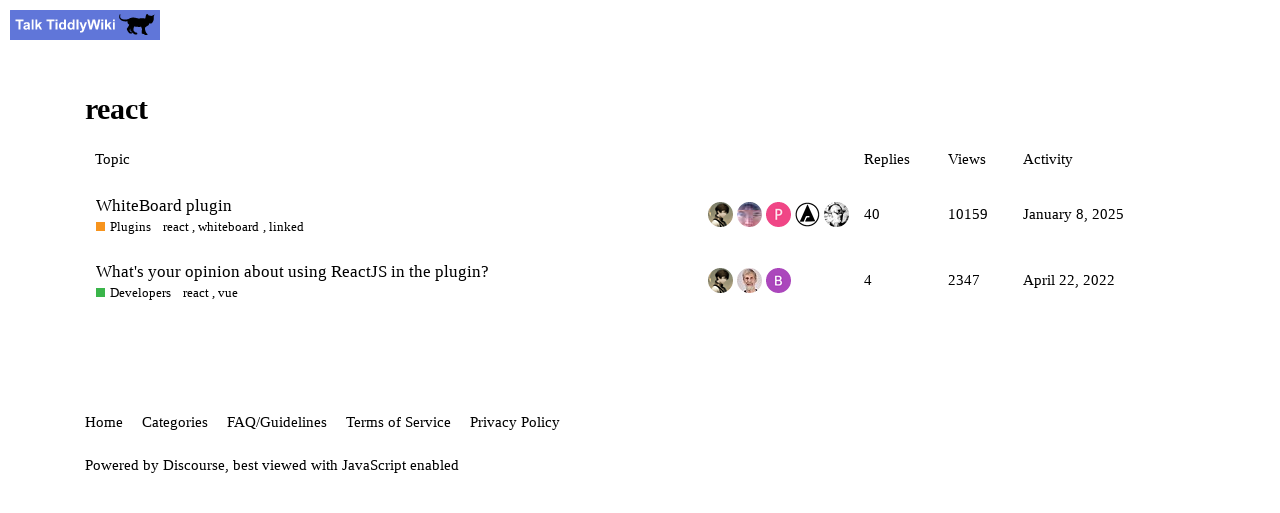

--- FILE ---
content_type: text/html; charset=utf-8
request_url: https://talk.tiddlywiki.org/tag/react
body_size: 2391
content:
<!DOCTYPE html>
<html lang="en">
  <head>
    <meta charset="utf-8">
    <title>Topics tagged react</title>
    <meta name="description" content="Topics tagged react">
    <meta name="generator" content="Discourse 2.8.0.beta6 - https://github.com/discourse/discourse version 6ab5f700901a06713f92a8c1bce12875fd0b2cbe">
<link rel="icon" type="image/png" href="https://talk.tiddlywiki.org/uploads/default/optimized/1X/39026bc4f2982199e99372b6c3c9655d07544b7d_2_32x32.svg">
<link rel="apple-touch-icon" type="image/png" href="https://talk.tiddlywiki.org/uploads/default/optimized/1X/c37924f29560702aa8fa13e684116ac0b7874b20_2_180x180.svg">
<meta name="theme-color" content="#ffffff">
<meta name="viewport" content="width=device-width, initial-scale=1.0, minimum-scale=1.0, user-scalable=yes, viewport-fit=cover">
<link rel="canonical" href="https://talk.tiddlywiki.org/tag/react" />
<script type="application/ld+json">{"@context":"http://schema.org","@type":"WebSite","url":"https://talk.tiddlywiki.org","potentialAction":{"@type":"SearchAction","target":"https://talk.tiddlywiki.org/search?q={search_term_string}","query-input":"required name=search_term_string"}}</script>
<link rel="search" type="application/opensearchdescription+xml" href="https://talk.tiddlywiki.org/opensearch.xml" title="Talk TW Search">

      <link href="/stylesheets/desktop_558cdd8f6f7449c865c450392296ff51212adbef.css?__ws=talk.tiddlywiki.org" media="all" rel="stylesheet" data-target="desktop"  />
      <link href="/stylesheets/desktop_theme_4_2c1b408770ec31ba7709d8f61e84f9bc14ef829c.css?__ws=talk.tiddlywiki.org" media="all" rel="stylesheet" data-target="desktop_theme" data-theme-id="4" data-theme-name="custom header links"/>
<link href="/stylesheets/desktop_theme_1_36828bf2350f35d3249d2dbebcb6e431bb7eecc6.css?__ws=talk.tiddlywiki.org" media="all" rel="stylesheet" data-target="desktop_theme" data-theme-id="1" data-theme-name="default"/>
    
    
        <link rel="next" href="/tag/react?match_all_tags=true&amp;page=1&amp;tags%5B%5D=react">
    <link rel="alternate" type="application/rss+xml" title="Latest posts" href="https://talk.tiddlywiki.org/posts.rss" />
    <link rel="alternate" type="application/rss+xml" title="latest Latest topics top Top topics top_all All time top topics top_yearly Yearly top topics top_quarterly Quarterly top topics top_monthly Monthly top topics top_weekly Weekly top topics top_daily Daily top topics posts Latest posts private_posts Latest personal messages group_posts Latest posts from %{group_name} group_mentions Latest mentions from %{group_name} user_posts Latest posts by @%{username} user_topics Latest topics by @%{username} tag Tagged topics badge %{display_name} badge on %{site_title}" href="https://talk.tiddlywiki.org/tag/react" />
    <meta property="og:site_name" content="Talk TW" />
<meta property="og:type" content="website" />
<meta name="twitter:card" content="summary_large_image" />
<meta name="twitter:image" content="https://talk.tiddlywiki.org/uploads/default/original/1X/6a9ec41e810f094627781e5d1ec12b4304e07612.svg" />
<meta property="og:image" content="https://talk.tiddlywiki.org/uploads/default/original/1X/c37924f29560702aa8fa13e684116ac0b7874b20.svg" />
<meta property="og:url" content="https://talk.tiddlywiki.org/tag/react" />
<meta name="twitter:url" content="https://talk.tiddlywiki.org/tag/react" />
<meta property="og:title" content="Topics tagged react" />
<meta name="twitter:title" content="Topics tagged react" />
<meta property="og:description" content="Topics tagged react" />
<meta name="twitter:description" content="Topics tagged react" />

    
  </head>
  <body class="crawler">
    
    <header>
      <a href="/">
          <img src="https://talk.tiddlywiki.org/uploads/default/original/1X/b2a621abb3e5dba3e554bc07ec56a04897e392ca.svg" alt="Talk TW" id="site-logo" style="max-width: 150px;">
      </a>
    </header>
    <div id="main-outlet" class="wrap">
      


  <h1>
    <a itemprop="item" href="https://talk.tiddlywiki.org/tag/react">
      <span itemprop='name'>react</span>
</a>  </h1>


<div itemscope itemtype='http://schema.org/ItemList'>
  <meta itemprop='itemListOrder' content='http://schema.org/ItemListOrderDescending'>

  <table class='topic-list'>

    <thead>
      <tr>
        <th>Topic</th>
        <th></th>
        <th class="replies">Replies</th>
        <th class="views">Views</th>
        <th>Activity</th>
      </tr>
    </thead>

    <tbody>
        <tr class="topic-list-item">
          <td class="main-link" itemprop='itemListElement' itemscope itemtype='http://schema.org/ListItem'>
            <meta itemprop='name' content='WhiteBoard plugin'>
            <meta itemprop='url' content='https://talk.tiddlywiki.org/t/whiteboard-plugin/5302'>
            <meta itemprop='position' content='1'>
            <span class="link-top-line">
              <a href='https://talk.tiddlywiki.org/t/whiteboard-plugin/5302' class='title raw-link raw-topic-link'>WhiteBoard plugin</a>
            </span>
            <div class="link-bottom-line">
                <a href='/c/plugins/7' class='badge-wrapper bullet'>
                  <span class='badge-category-bg' style='background-color: #F7941D'></span>
                  <span class='badge-category clear-badge'>
                    <span class='category-name'>Plugins</span>
                  </span>
                </a>
                <div class="discourse-tags">
                    <a href='https://talk.tiddlywiki.org/tag/react' class='discourse-tag'>react</a>
                    ,&nbsp;
                    <a href='https://talk.tiddlywiki.org/tag/whiteboard' class='discourse-tag'>whiteboard</a>
                    ,&nbsp;
                    <a href='https://talk.tiddlywiki.org/tag/linked' class='discourse-tag'>linked</a>
                    
                </div>
            </div>
          </td>
          <td class='posters'>
              <a href="https://talk.tiddlywiki.org/u/linonetwo" class="">
                <img width="25" height="25" src="/user_avatar/talk.tiddlywiki.org/linonetwo/25/6420_2.png" class="avatar" title='linonetwo - Original Poster' aria-label='linonetwo - Original Poster'>
              </a>
              <a href="https://talk.tiddlywiki.org/u/Springer" class="">
                <img width="25" height="25" src="/user_avatar/talk.tiddlywiki.org/springer/25/6159_2.png" class="avatar" title='Springer - Frequent Poster' aria-label='Springer - Frequent Poster'>
              </a>
              <a href="https://talk.tiddlywiki.org/u/ponponyaya" class="">
                <img width="25" height="25" src="/letter_avatar_proxy/v4/letter/p/f04885/25.png" class="avatar" title='ponponyaya - Frequent Poster' aria-label='ponponyaya - Frequent Poster'>
              </a>
              <a href="https://talk.tiddlywiki.org/u/papiche" class="">
                <img width="25" height="25" src="/user_avatar/talk.tiddlywiki.org/papiche/25/5765_2.png" class="avatar" title='papiche - Frequent Poster' aria-label='papiche - Frequent Poster'>
              </a>
              <a href="https://talk.tiddlywiki.org/u/JanJo" class="latest">
                <img width="25" height="25" src="/user_avatar/talk.tiddlywiki.org/janjo/25/267_2.png" class="avatar" title='JanJo - Most Recent Poster' aria-label='JanJo - Most Recent Poster'>
              </a>
          </td>
          <td class="replies">
            <span class='posts' title='posts'>40</span>
          </td>
          <td class="views">
            <span class='views' title='views'>10159</span>
          </td>
          <td>
            January 8, 2025
          </td>
        </tr>
        <tr class="topic-list-item">
          <td class="main-link" itemprop='itemListElement' itemscope itemtype='http://schema.org/ListItem'>
            <meta itemprop='name' content='What&#39;s your opinion about using ReactJS in the plugin?'>
            <meta itemprop='url' content='https://talk.tiddlywiki.org/t/whats-your-opinion-about-using-reactjs-in-the-plugin/2191'>
            <meta itemprop='position' content='2'>
            <span class="link-top-line">
              <a href='https://talk.tiddlywiki.org/t/whats-your-opinion-about-using-reactjs-in-the-plugin/2191' class='title raw-link raw-topic-link'>What&#39;s your opinion about using ReactJS in the plugin?</a>
            </span>
            <div class="link-bottom-line">
                <a href='/c/devs/6' class='badge-wrapper bullet'>
                  <span class='badge-category-bg' style='background-color: #3AB54A'></span>
                  <span class='badge-category clear-badge'>
                    <span class='category-name'>Developers</span>
                  </span>
                </a>
                <div class="discourse-tags">
                    <a href='https://talk.tiddlywiki.org/tag/react' class='discourse-tag'>react</a>
                    ,&nbsp;
                    <a href='https://talk.tiddlywiki.org/tag/vue' class='discourse-tag'>vue</a>
                    
                </div>
            </div>
          </td>
          <td class='posters'>
              <a href="https://talk.tiddlywiki.org/u/linonetwo" class="latest">
                <img width="25" height="25" src="/user_avatar/talk.tiddlywiki.org/linonetwo/25/6420_2.png" class="avatar" title='linonetwo - Original Poster, Most Recent Poster' aria-label='linonetwo - Original Poster, Most Recent Poster'>
              </a>
              <a href="https://talk.tiddlywiki.org/u/jeremyruston" class="">
                <img width="25" height="25" src="/user_avatar/talk.tiddlywiki.org/jeremyruston/25/17611_2.png" class="avatar" title='jeremyruston - Frequent Poster' aria-label='jeremyruston - Frequent Poster'>
              </a>
              <a href="https://talk.tiddlywiki.org/u/btheado" class="">
                <img width="25" height="25" src="/user_avatar/talk.tiddlywiki.org/btheado/25/149_2.png" class="avatar" title='btheado - Frequent Poster' aria-label='btheado - Frequent Poster'>
              </a>
          </td>
          <td class="replies">
            <span class='posts' title='posts'>4</span>
          </td>
          <td class="views">
            <span class='views' title='views'>2347</span>
          </td>
          <td>
            April 22, 2022
          </td>
        </tr>
    </tbody>

  </table>
</div>

  <div role='navigation' itemscope itemtype='http://schema.org/SiteNavigationElement'>
  </div>


 <!-- include_crawler_content? -->



  

    </div>
    <footer class="container wrap">
      <nav class='crawler-nav'>
        <ul>
        <li itemscope itemtype='http://schema.org/SiteNavigationElement'>
          <span itemprop='name'>
            <a href='/' itemprop="url">Home </a>
          </span>
        </li>
        <li itemscope itemtype='http://schema.org/SiteNavigationElement'>
          <span itemprop='name'>
            <a href='/categories' itemprop="url">Categories </a>
          </span>
        </li>
        <li itemscope itemtype='http://schema.org/SiteNavigationElement'>
          <span itemprop='name'>
            <a href='/guidelines' itemprop="url">FAQ/Guidelines </a>
          </span>
        </li>
        <li itemscope itemtype='http://schema.org/SiteNavigationElement'>
          <span itemprop='name'>
            <a href='/tos' itemprop="url">Terms of Service </a>
          </span>
        </li>
        <li itemscope itemtype='http://schema.org/SiteNavigationElement'>
          <span itemprop='name'>
            <a href='/privacy' itemprop="url">Privacy Policy </a>
          </span>
        </li>
        </ul>
      </nav>
      <p class='powered-by-link'>Powered by <a href="https://www.discourse.org">Discourse</a>, best viewed with JavaScript enabled</p>
    </footer>
    
    
  </body>
  
</html>
